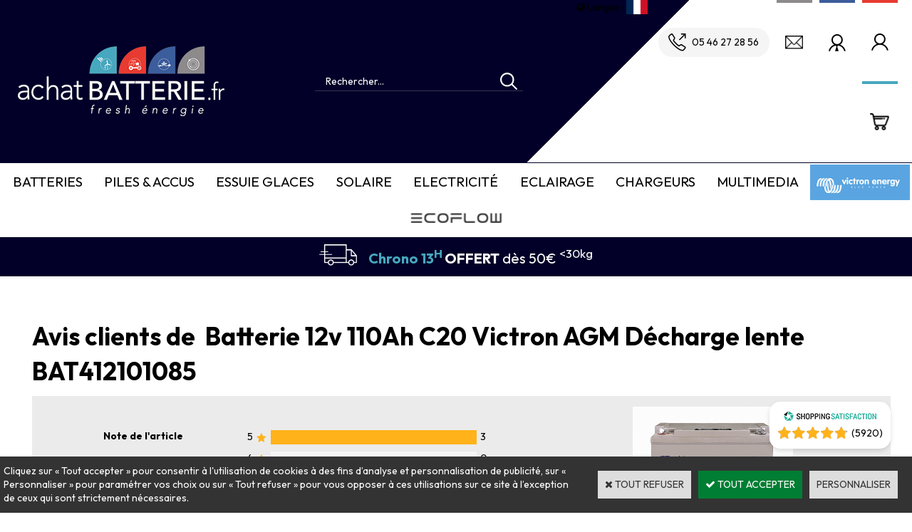

--- FILE ---
content_type: text/html
request_url: https://www.achatbatterie.fr/OxSiteRating.asp?RatedAccID=31780&ProductID=32198498&FilterMode=0
body_size: 11175
content:
<!DOCTYPE html>
<html>
<head>
<meta name="generator" content="Oxatis (www.oxatis.com)" />
<meta http-equiv="Content-Type" content="text/html; charset=ISO-8859-1" />
<meta http-equiv="Content-Language" content="fr" />
<title>Avis clients de Batterie 12v 110Ah C20 Victron AGM D&#233;charge lente BAT412101085</title>
<meta name="description" content="Consultez les avis clients sur l'article Batterie 12v 110Ah C20 Victron AGM D&#233;charge lente BAT412101085. Retrouvez les notes et les commentaires donn&#233;s par les clients de achatbatterie.fr" />
<meta name="robots" content="index, follow, all" />
<meta http-equiv="Pragma" content="no-cache" />
<meta http-equiv="Expires" content="-1" />
<link rel="StyleSheet" type="Text/css" href="Css/shared.css?v=51">
<link rel="StyleSheet" type="Text/css" href="DesignCss/bootstrap-grid.css?v=6.8">
<link id="-main-css-" rel="StyleSheet" type="Text/css" href="DesignCss/260000/308/style.css?v=2025.4.30-10.59.45">
<style type="text/css">IMG.BlackBox { border-color: #000000; }</style>
<script type="text/javascript" src="javascript/oxratingcertificate.asp"></script>
<script type="text/javascript" data-type="frontend-config">
window.oxInfos = {
	oxADContext : 0,
	oxCurrency : {mainFormat:"# \u20AC",decSep:",",thousandsSep:".",taxMode:0,code:978},
	oxLang : 0,
	oxUser : null,
	oxAccid: 31780,
	oxCart: {
		total: 0,
		qty: 0,
		subTotalNet: 0,
		shippingOffered: 1
	},
	oxPriceConf: {
		priceIdx: null,
		vatMode: null,
		ecopartMode: null,
		ecopartAmount: 0,
		taxEngine: 0
	},
	oxProps: {
		allowCreation: true,
		decimalQty: true,
		decimalPlaces: 5
	}
};
</script>
<script type="text/javascript" data-type="frontend-frontAPI">
window.oxInfos = window.oxInfos || {};
window.oxInfos.corePublicPath = '/frontend/frontAPI/';
</script>
<script type="text/javascript" src="/frontend/frontAPI/frontAPI-es6.js?hash=3ded44ea47e09e1d31d3"></script>

<script type="text/javascript" data-type="frontend-config">
window.name = "NG_DEFER_BOOTSTRAP!";
window.appDependencies = ['oxFramework'];
window.appConfig = window.appConfig||{};
window.oxAppsConfig = {};
window.oxModulesToLoad = [];
</script>
<link rel="StyleSheet" href="/frontend/angular-1.3.15/css/oxApps.css?v=2.152.7">
<script type="text/javascript" src="/frontend/angular-1.3.15/angularFramework.js?v=2.152.7"></script>
<script type="text/javascript" src="/frontend/angular-1.3.15/i18n/angular-locale_fr-fr.js"></script>
<!-- ## APPSCORE V2 - trouble [dsc] ## -->
<script>

</script>
<script type="text/javascript" src="/frontend/scripts/oxCart6App/oxCart6App.js"></script>
<script type="text/javascript">
oxCart.popupReinsuranceWbId = 0;
</script>
<!-- ## APPSCORE V2 ## -->
<script type="text/javascript">
</script>
<script type="text/javascript">
</script>

<script src="/frontend/angular-1.3.15/baseApp.js?v=2.152.7"></script>
<script type="text/javascript" src="/files/31780/Cfg/Appscfg-L0.js?v=2026-1-17-2&w=1120202533746PM"></script>
<!-- Search Console -->
<LINK REL="SHORTCUT ICON" HREF="/Files/31780/achatbatteriefavicon.ico">
<meta name="google-site-verification" content="bQqmI4jVHCFevWCJ_YS1YE0QuWuqK0N5VoGlqmn2lFI" />
<meta name="google-site-verification" content="GXK4RnP8Y54ewSiEKcXgaDS0xbjQo1IDHMUA2pZMKEc" />
<meta name="google-site-verification" content="UaLwxOm_pOS8-4jW5hz9iScZ8TgjIIlRbw7-43WHz64" />
<script type="text/javascript" src="https://apis.google.com/js/plusone.js">
{lang: 'fr'}
</script>

<!-- Google tag (gtag.js) -->
<script async src="https://www.googletagmanager.com/gtag/js?id=GT-W6B9H49M"></script>
<script>
  window.dataLayer = window.dataLayer || [];
  function gtag(){dataLayer.push(arguments);}
  gtag('js', new Date());

  gtag('config', 'GT-W6B9H49M');
</script><script type="text/javascript" src="/Files/15269/cellUniformizer.js"></script>
<script type="text/javascript">
	window.oxInfos=window.oxInfos||{};
	window.oxInfos.serverDatetime = '1/17/2026 10:23:24 AM';
	window.oxInfos.domain = 'https://www.achatbatterie.fr';
	window.oxInfos.oxProps=window.oxInfos.oxProps||{};
	window.oxInfos.oxProps.loginByCode=0;
	;

window.oxInfos=window.oxInfos||{};
window.oxInfos.oxUserAgent={mac_os:"intel mac os x 10_15_7",macintosh:"intel mac os x 10_15_7",chrome:"131",ecmascript6:true};
window.oxInfos=window.oxInfos||{};window.oxInfos.oxEnv=window.oxInfos.oxEnv||{};
window.oxInfos.oxEnv.current={platform:'frontoffice'};
window.oxInfos.oxEnv.frontoffice='prod';
window.oxInfos.oxEnv.mobile='prod';
window.oxInfos.oxEnv.admin='prod';
window.oxInfos.oxEnv.apps='prod';
window.oxInfos.oxEnv.framework='prod';
window.oxInfos.oxEnv.dev='prod';
window.oxInfos.oxEnv.api='prod';
window.oxInfos.oxEnv.sw='prod';

document.cookie = "TestCookie=1" ;
if (document.cookie == "") window.location = "BrowserError.asp?ErrCode=1" ;
else document.cookie = 'TestCookie=; expires=Thu, 01 Jan 1970 00:00:00 GMT';
function PGFOnLoad() {
	if (typeof(OxPGFOnLoad) != "undefined") OxPGFOnLoad();
	if (typeof(OxBODYOnLoad) != "undefined") OxBODYOnLoad();
}
var OxLangID = 0 ;
</script>
<noscript><center><a href="BrowserError.asp?ErrCode=2&amp;LangID=0" rel="nofollow"><img src="Images/PGFJSErrL0.gif" border="0" alt="Err"></a><br/><br/></center></noscript>
<script>window.arrayGTM = window.arrayGTM || [];window.arrayGTM.push('GTM-TSKJ29T', 'GTM-M9CGH6P');</script>
<script src="/frontend/scripts/core/gtag.min.js" defer="true"></script>
</head>
<body onload="PGFOnLoad()" class="PB">
<script type="text/javascript" src="HLAPI.js"></script>
<script type="text/javascript">
function SubmitAction( nActionID, strFormAction, nValidate, nSkipSubmit, nSkipReturn ) {
	var bResult = true ;
	if (nActionID != null) document.MForm.ActionID.value = nActionID ;
	if ((strFormAction != null) && (strFormAction != "")) document.MForm.action= strFormAction ;
	if ( nValidate ) bResult = ValidateMForm();
	if ( nSkipSubmit == null ) nSkipSubmit = 0 ;
	if ( bResult && (nSkipSubmit == 0) ) document.MForm.submit();
	if ( nSkipReturn == 1 )
		return ;
	else
		return( bResult );
}
</script> 


<div id="maincontainer" class="oxreviewrating">

	<div id="headercontainer">
		<div id="headerarea">
<div class="header-main__container">
		<div class="header-main__inner container--content-width">
			<div class="l-ox-grid l-ox-grid--bleed l-ox-grid--justify-space-between l-ox-grid--align-center">
				<div class="l-ox-grid__col-4 header-brand__container">
					<div class="header-item header-brand__inner">
						<div class="header-logo__inner"><a href="/"><img src="Files/31780/_img-design/Logo-ebs17.png"/></a></div>
						<!-- <span class="header-img__inner"><img src="Files/31780/Img/18/CHRONO13-Homepage.png"/></span> -->
						<div class="header-text__inner"></div>
					</div>
				</div>
				<div class="l-ox-grid__col-3 header-shop-search__container">
					
					<div class="header-item header-shop-search__inner"><div id="headerSearchBlock" class="header-search-block--shopping-cart"><form action="PBSearch.asp" method="get" name="headerSearch"><input type="hidden" name="ActionID" value="1"><input type="hidden" name="CCode" value="2"><input type="hidden" name="ShowSMImg" value="1"><input type="text" onfocus="this.value='';" id="headerSearchText" name="SearchText" class="searchtext" value="Rechercher..." size="18"><button class="blockbtn" type="submit"><span>OK</span></button></form></div></div>

				</div>
				
				<div class="l-ox-grid__col-5 header-user-menu__container">
					<div class="header-user-menu__inner">
						<div class="l-ox-grid l-ox-grid--bleed l-ox-grid--justify-end">
							<div class="app-google-translate-target"></div>
							<div class="l-ox-grid__col-auto header-tel__container">
								<div class="header-tel__inner">
									<a href="tel:+33546272856"><span>05 46 27 28 56</span></a>
								</div>
							</div>
							<div class="l-ox-grid__col-auto header-mail__container">
								<div class="header-mail__inner">
									<a href="mailto:contact@achatbatterie.fr"><span>Contactez-nous</span></a>
								</div>
							</div>
							<div class="l-ox-grid__col-auto header-account-pro__container">
								<div class="header-account-pro__inner">
									<a href="/PBSubscribe.asp"><span>Inscription pro</span></a>
								</div>
							</div>
							
							<div class="l-ox-grid__col-auto header-account__container">

								<div class="header-account__inner"><a class="accountLink" href="PBUserLogin.asp?CCode=33"><span>Compte</span></a></div>

							</div>
							<div class="l-ox-grid__col-auto header-shop-cart__container">

								<div id="headerInfoCart" class="header-shop-cart__inner">
										 <a class="cartLink" href="PBShoppingCart.asp?PBMInit=1"><span>Votre panier</span></a>
										<a href="/PBShoppingCart.asp?PBMInit=1" class="header-shop-cart__shop-cart">
										 <span id="cartItems" class="header-shop-cart__qty">
										   0</span>
										   <span class="cartPrice header-shop-cart__price">0,00 €</span>
										 </a>
								</div>
							</div>
						</div>
					</div>
				</div>
			</div>
		</div>
</div>

<div cs cs-webblock wb-id="2381080" session-cache="false" id="reassurance-header"></div>
<div id="OxSiteRating" class="OxSiteRating"></div>
<div id="headermenu"><ul id="hmenu"><li class="begin">&nbsp;</li><li class="mititle cmenu-bleu" id="pmenu3238339" onmouseover="OxMenu('menu3238339',true)" onmouseout="OxMenu('menu3238339',false)"><a class="menu" id="amenu3238339" href="javascript:;">Batteries</a><div><ul class="submenu" id="menu3238339" onmouseover="OxSubMenu(this,true)" onmouseout="OxSubMenu(this,false)"><li class="begin">&nbsp;</li><li class="mititle"><span> Démarrage</span></li><li class="mitext menusep"><a class="menu" href="batterie-demarrage-voiture-c102x3048913">Batterie  Voiture</a></li><li class="mitext menusep"><a class="menu" href="batteries-start-stop-c102x4408513">Batteries START & STOP</a></li><li class="mitext menusep"><a class="menu" href="batterie-demarrage-camion-trac-c102x3048914">Batterie Camion Tracteur Engins</a></li><li class="mitext menusep"><a class="menu" href="batterie-demarrage-tondeuse-c102x3049019">Batterie tondeuse</a></li><li class="mitext menusep"><a class="menu" href="moto-quad-jet-ski-c102x3048890">Batterie Quad, jet-ski, Moto</a></li><li class="mitext menusep"><a class="menu" href="booster-de-demarrage-c102x3048977">Batterie Booster & Booster</a></li><li class="mitext menusep"><a class="menu" href="batterie-demarrage-voiture-c102x3048913?brandid=265859">Batterie BOSCH</a></li><li class="mitext menusep"><a class="menu" href="batterie-demarrage-voiture-c102x3048913?brandid=125544">Batterie VARTA</a></li><li class="mitext menusep"><a class="menu" href="/batteries-voiture-banner-c112x1635462">Batterie BANNER</a></li><li class="mispacer"></li><li class="misep"></li><li class="mititle"><span>A Décharge lente</span></li><li class="mitext menusep"><a class="menu" href="batterie-a-decharge-lente-c102x3048912">Batterie à Décharge lente</a></li><li class="mitext menusep"><a class="menu" href="batterie-camping-car-bateaux-c102x4401099">Batterie Camping-Car Bateaux</a></li><li class="mitext menusep"><a class="menu" href="batterie-optima-c102x1062384">Batterie OPTIMA</a></li><li class="mitext menusep"><a class="menu" href="PBSCCatalog.asp?BrandID=181596">Batterie ODYSSEY</a></li><li class="mitext menusep"><a class="menu" href="batteries-victron-c102x4401100">BATTERIES Victron</a></li><li class="mititle menusep"><span>Plomb étanche</span></li><li class="mitext menusep"><a class="menu" href="securite-c102x3048911">Sécurité</a></li><li class="mitext menusep"><a class="menu" href="medical-c102x3048907">Médical</a></li><li class="mitext menusep"><a class="menu" href="vehicules-electriques-c102x3048908">Véhicules électriques</a></li><li class="mitext menusep"><a class="menu" href="accus-aspirateur-c102x3204969">Accus aspirateur</a></li><li class="misep"></li><li class="mititle"><span>Accessoires Batteries</span></li><li class="mitext menusep"><a class="menu" href="cosses-et-accessoires-batteries-c102x3048891">Cosses et accessoires batteries</a></li><li class="mititle menusep"><span>Outils electroportatifs</span></li><li class="mitext menusep"><a class="menu" href="batterie-electroportative-c102x3048969">Batterie électroportative</a></li><li class="misep"></li><li class="mititle"><span>Batteries Lithium</span></li><li class="mitext menusep"><a class="menu" href="batteries-lithium-c102x3079277">Batteries Lithium</a></li><li class="misep"></li><li class="miimg background"><img src="Files/31780/Img/07/Batterie-auto-E11-12V-74ah-680A-VARTA-blue-dynamic.jpg"/></li><li class="end">&nbsp;</li></ul></div></li><li class="mititle menusep cmenu-rouge" id="pmenu3269612" onmouseover="OxMenu('menu3269612',true)" onmouseout="OxMenu('menu3269612',false)"><a class="menu" id="amenu3269612" href="javascript:;">Piles & Accus</a><div><ul class="submenu" id="menu3269612" onmouseover="OxSubMenu(this,true)" onmouseout="OxSubMenu(this,false)"><li class="begin">&nbsp;</li><li class="mititle"><span>Piles Alcalines</span></li><li class="mitext menusep"><a class="menu" href="pile-alcaline-c102x1062377">Pile Alcaline</a></li><li class="mitext menusep"><a class="menu" href="piles-lithium-c102x3049001">Piles Lithium</a></li><li class="mitext menusep"><a class="menu" href="piles-lithium-securite-c102x3049002">Piles Lithium Sécurité</a></li><li class="mitext menusep"><a class="menu" href="piles-pour-professionnels-c102x3048909">Piles pour professionnels</a></li><li class="misep"></li><li class="mititle"><span>Piles Boutons</span></li><li class="mitext menusep"><a class="menu" href="piles-boutons-c102x1062391">Piles boutons</a></li><li class="misep"></li><li class="mititle"><span>Accus blister</span></li><li class="mitext menusep"><a class="menu" href="accus-nimh-c102x3056012">Piles rechargeables Nimh</a></li><li class="misep"></li><li class="mititle"><span>Accus lithium</span></li><li class="mitext menusep"><a class="menu" href="piles-rechargeables-lithium-c102x3049005">Piles rechargeables lithium</a></li><li class="misep"></li><li class="mititle"><span>Accus à souder</span></li><li class="mitext menusep"><a class="menu" href="accus-primaire-c102x3048910">Accus Nicd, Nimh, Li Ion Atelier</a></li><li class="mitext menusep"><a class="menu" href="accus-aspirateur-c102x3204969">Accus aspirateur</a></li><li class="misep"></li><li class="mititle"><span>Chargeurs</span></li><li class="mitext menusep"><a class="menu" href="chargeurs-piles-c102x3048976">Chargeurs Piles</a></li><li class="misep"></li><li class="miimg background"><img src="Files/31780/Img/13/Imag-menu.jpg"/></li><li class="end">&nbsp;</li></ul></div></li><li class="mititle menusep cmenu-gris"><a class="menu" href="essuies-glace-c102x4394737">Essuie Glaces</a></li><li class="mititle menusep cmenu-bleuf" id="pmenu3262589" onmouseover="OxMenu('menu3262589',true)" onmouseout="OxMenu('menu3262589',false)"><a class="menu" id="amenu3262589" href="javascript:;">Solaire</a><div><ul class="submenu" id="menu3262589" onmouseover="OxSubMenu(this,true)" onmouseout="OxSubMenu(this,false)"><li class="begin">&nbsp;</li><li class="mititle"><span>Panneaux solaires</span></li><li class="mitext menusep"><a class="menu" href="panneaux-solaires-c102x3965573">Panneaux solaires</a></li><li class="misep"></li><li class="mititle"><span>Regulateurs solaires</span></li><li class="mitext menusep"><a class="menu" href="regulateurs-solaire-c102x3965567">Régulateurs Solaire</a></li><li class="mispacer"></li><li class="mititle menusep"><span>Accessoires Solaire</span></li><li class="mitext menusep"><a class="menu" href="accessoires-solaire-c102x3965569">Accessoires Solaire</a></li><li class="misep"></li><li class="mititle"><span>Calculer son besoin</span></li><li class="mitext menusep"><a class="menu" href="/calcul-solaire.htm">Calculateur solaire</a></li><li class="misep"></li><li class="miimg background"><img src="Files/31780/Img/10/IMAGE-MENU-solaire-300X300.jpg"/></li><li class="end">&nbsp;</li></ul></div></li><li class="mititle menusep cmenu-gris" id="pmenu3262592" onmouseover="OxMenu('menu3262592',true)" onmouseout="OxMenu('menu3262592',false)"><a class="menu" id="amenu3262592" href="javascript:;">Electricité</a><div><ul class="submenu" id="menu3262592" onmouseover="OxSubMenu(this,true)" onmouseout="OxSubMenu(this,false)"><li class="begin">&nbsp;</li><li class="mititle"><span>Cables</span></li><li class="mitext menusep"><a class="menu" href="cables-c102x2282018">Cables</a></li><li class="mitext menusep"><a class="menu" href="gaines-c102x3104386">Gaines</a></li><li class="misep"></li><li class="mititle"><span>Connections</span></li><li class="mitext menusep"><a class="menu" href="prises-et-connecteurs-c102x3049003">Prises et connecteurs</a></li><li class="mitext menusep"><a class="menu" href="cosses-c102x3053378">Cosses</a></li><li class="mitext menusep"><a class="menu" href="interrupteurs-c102x3089988">Interrupteurs</a></li><li class="misep"></li><li class="mititle"><span>Accessoires</span></li><li class="mitext menusep"><a class="menu" href="fusibles-c102x3064545">Fusibles</a></li><li class="mitext menusep"><a class="menu" href="accessoires-electrique-c102x3048975">Accessoires Electriques</a></li><li class="mitext menusep"><a class="menu" href="convertisseurs-c102x3064544">Convertisseurs</a></li><li class="mitext menusep"><a class="menu" href="pompes-et-commandes-c102x3161052">Pompes et commandes</a></li><li class="misep"></li><li class="mititle"><span>Equipement Atelier</span></li><li class="mitext menusep"><a class="menu" href="accessoires-atelier-c102x3124734">Outils</a></li><li class="misep"></li><li class="miimg background"><img src="Files/31780/Img/01/imagmenu-elec-300X300.jpg"/></li><li class="end">&nbsp;</li></ul></div></li><li class="mititle menusep cmenu-bleu" id="pmenu3262593" onmouseover="OxMenu('menu3262593',true)" onmouseout="OxMenu('menu3262593',false)"><a class="menu" id="amenu3262593" href="javascript:;">Eclairage</a><div><ul class="submenu" id="menu3262593" onmouseover="OxSubMenu(this,true)" onmouseout="OxSubMenu(this,false)"><li class="begin">&nbsp;</li><li class="mititle"><span>Eclairage</span></li><li class="mitext menusep"><a class="menu" href="torches-c102x3048998">Torches</a></li><li class="mitext menusep"><a class="menu" href="eclairage-interieur-c102x3048985">Eclairage intérieur</a></li><li class="mitext menusep"><a class="menu" href="eclairage-exterieur-c102x3049004">Eclairage extérieur</a></li><li class="mitext menusep"><a class="menu" href="ampoules-c102x3048981">Ampoules</a></li><li class="mitext menusep"><a class="menu" href="gyrophares-feux-a-eclats-c102x3135999">Gyrophares - Feux à éclats</a></li><li class="misep"></li><li class="mititle"><span>Accessoires</span></li><li class="mitext menusep"><a class="menu" href="accessoires-eclairage-c102x3094342">Accessoires Eclairage</a></li><li class="misep"></li><li class="miimg background"><img src="Files/31780/ArtAMP009Big.jpg"/></li><li class="end">&nbsp;</li></ul></div></li><li class="mititle menusep cmenu-rouge" id="pmenu3262594" onmouseover="OxMenu('menu3262594',true)" onmouseout="OxMenu('menu3262594',false)"><a class="menu" id="amenu3262594" href="javascript:;">Chargeurs</a><div><ul class="submenu" id="menu3262594" onmouseover="OxSubMenu(this,true)" onmouseout="OxSubMenu(this,false)"><li class="begin">&nbsp;</li><li class="mititle"><span>Chargeurs</span></li><li class="mitext menusep"><a class="menu" href="chargeur-batterie-plomb-c102x1062390">Chargeur Batterie Plomb</a></li><li class="mitext menusep"><a class="menu" href="chargeurs-piles-c102x3048976">Chargeurs Piles</a></li><li class="mitext menusep"><a class="menu" href="chargeurs-modelismes-c102x3048980">Chargeurs & Accessoires VELOS</a></li><li class="mitext menusep"><a class="menu" href="chargeurs-multimedia-c102x3048982">Chargeurs Multimédia</a></li><li class="mitext menusep"><a class="menu" href="accessoires-chargeur-c102x3171262">Accessoires chargeur</a></li><li class="misep"></li><li class="miimg background"><img src="Files/31780/Img/14/imagmenu-chargeur-300X300.jpg"/></li><li class="end">&nbsp;</li></ul></div></li><li class="mititle menusep cmenu-bleuf" id="pmenu3262595" onmouseover="OxMenu('menu3262595',true)" onmouseout="OxMenu('menu3262595',false)"><a class="menu" id="amenu3262595" href="javascript:;">Multimedia</a><div><ul class="submenu" id="menu3262595" onmouseover="OxSubMenu(this,true)" onmouseout="OxSubMenu(this,false)"><li class="begin">&nbsp;</li><li class="mititle"><span>Batteries</span></li><li class="mitext menusep"><a class="menu" href="batterie-telephone-c102x3048983">Batterie Telephone</a></li><li class="mitext menusep"><a class="menu" href="batterie-appareil-photo-c102x1062387">Batterie Appareil Photo</a></li><li class="mitext menusep"><a class="menu" href="batterie-gps-c102x1094626">Batterie GPS</a></li><li class="mitext menusep"><a class="menu" href="batterie-ordinateur-portable-c102x1062386">Batterie Ordinateur Portable</a></li><li class="mitext menusep"><a class="menu" href="batterie-talkie-walkie-c102x1125611">Batterie Talkie Walkie</a></li><li class="misep"></li><li class="mititle"><span>Chargeurs et Accessoires</span></li><li class="mitext menusep"><a class="menu" href="accessoires-telephones-c102x3048978">Accessoires Téléphones</a></li><li class="mitext menusep"><a class="menu" href="chargeurs-multimedia-c102x3048982">Chargeurs Multimédia</a></li><li class="misep"></li><li class="miimg background"><img src="Files/31780/Img/23/imagmenu-multimedia-300X300.jpg"/></li><li class="end">&nbsp;</li></ul></div></li><li class="miimg" id="pmenu4104170" onmouseover="OxMenu('menu4104170',true)" onmouseout="OxMenu('menu4104170',false)"><a class="menu" id="amenu4104170" href="victron-c102x3815178"><img src="Files/31780/Img/25/logo-menu-victron-blue-power.png"/></a><div><ul class="submenu" id="menu4104170" onmouseover="OxSubMenu(this,true)" onmouseout="OxSubMenu(this,false)"><li class="begin">&nbsp;</li><li class="mititle"><span>SOLAIRES</span></li><li class="mitext menusep"><a class="menu" href="solaires-c102x3815705">Régulateurs et Panneaux solaires</a></li><li class="mititle menusep"><span>CONVERTIR & CHARGER</span></li><li class="mitext menusep"><a class="menu" href="convertir-et-charger-c102x3815165">Convertisseurs et chargeurs</a></li><li class="mititle menusep"><span>ACCESSOIRES VICTRON</span></li><li class="mitext menusep"><a class="menu" href="autres-accessoires-victron-c102x3815164">Câbles, moniteurs, Batteries Protects...</a></li><li class="mititle menusep"><span>BATTERIES</span></li><li class="mitext menusep"><a class="menu" href="batteries-victron-c102x3819374">BATTERIES Victron</a></li><li class="end">&nbsp;</li></ul></div></li><li class="miimg"><a class="menu" href="ecoflow-energie-box-c102x4253206"><img src="Files/31780/Img/20/ecoflow-logo-4.png"/></a></li><li class="end">&nbsp;</li></ul></div>
<script type="text/javascript">
function OxMenu(menu,display){
	var objElem=(document.getElementById)?document.getElementById(menu):document[menu];
	objElem.style.visibility=display?'visible':'hidden';
}
function OxHandleSubMenu(id,over){
	var newClass='subactive', objElem=(document.getElementById)?document.getElementById(id):document[id];
	if (!objElem) return;
	var cls = objElem.className, idx = (' '+cls+' ').indexOf(' ' + newClass + ' ');
	if (over){ if(idx<0) objElem.className=cls+(cls?' ':'')+newClass;
	}else if(idx>=0) objElem.className=objElem.className.replace(new RegExp('(\\s|^)'+newClass+'(\\s|$)'),' ');
}
function OxSubMenu(elem,over){
	OxHandleSubMenu('a'+elem.id,over);
}
</script>

		</div>
	</div>
	<div id="bodycontainer">
		<div id="bodyarea">
		<div id="bodycolumn1"><div id="langflags"><ul><li><a href="/?PGFLngID=0" rel="nofollow"><span id="flag0"></span></a></li><li><a href="/?PGFLngID=1" rel="nofollow"><span id="flag1"></span></a></li><li><a href="/?PGFLngID=2" rel="nofollow"><span id="flag2"></span></a></li><li><a href="/?PGFLngID=5" rel="nofollow"><span id="flag5"></span></a></li></ul></div></div>
		<div id="bodycolumn3"></div><!-- bodycolumn3 -->
		<div id="bodycolumn2">
			<div id="bodydata"><!--DATA-->

<FORM name="MForm" method="POST" action="OxSiteRating.asp">
<div class="view"><table class="viewtbl"><tbody class="viewtbl__inner"><tr><td><div class="sectiondata"><div class="sectiondataarea">
		<div class="l-reviews-page">
			<div class="l-reviews-page__headline PrdReviewsTitle"><h1 class="PBPTitle">Avis clients de &nbsp;<a href="batterie-victron-agm-12v-110ah-c20-decharge-lente-bat412101084-c2x32198498">Batterie 12v 110Ah C20 Victron AGM Décharge lente BAT412101085</a></h1></div>
			<div class="l-reviews-page__aggregate-rate c-aggregate-reviews">
				<div class="c-aggregate-reviews__rate-container">
					<div class="c-aggregate-reviews__rate">
						<div class="c-aggregate-reviews__rate-title">Note de l'article</div>
						<div class="c-aggregate-reviews__rate-value">5.0</div>
						<div class="c-aggregate-reviews__rate-stars OxRatingBk">
							<div class="OxRatingGauge" style="width:100%;"><img class="OxReviewBar" src="/Images/Transparent.gif"></div>
						</div>
						<div class="c-aggregate-reviews__rate-count"><a href="OxSiteRating.asp?RatedAccID=31780&amp;ProductID=32198498&amp;FilterMode=0" class="PBLink"><span>3</span> avis</a></div>
					</div>
					<div class="c-aggregate-reviews__rate-detail l-rate-detail">
						<div class="l-rate-detail__level five"><a href="OxSiteRating.asp?RatedAccID=31780&amp;ProductID=32198498&amp;FilterMode=5" class="PBLink l-rate-detail__level-inner"><span class="l-rate-detail__level-value">5</span><span class="l-rate-detail__level-bar"><span class="l-rate-detail__level-bar-inner" style="width:100%"></span></span><span class="l-rate-detail__level-count">3</span></a></div><div class="l-rate-detail__level four"><span class="l-rate-detail__level-inner"><span class="l-rate-detail__level-value">4</span><span class="l-rate-detail__level-bar"><span class="l-rate-detail__level-bar-inner" style="width:0%"></span></span><span class="l-rate-detail__level-count">0</span></span></div><div class="l-rate-detail__level three"><span class="l-rate-detail__level-inner"><span class="l-rate-detail__level-value">3</span><span class="l-rate-detail__level-bar"><span class="l-rate-detail__level-bar-inner" style="width:0%"></span></span><span class="l-rate-detail__level-count">0</span></span></div><div class="l-rate-detail__level two"><span class="l-rate-detail__level-inner"><span class="l-rate-detail__level-value">2</span><span class="l-rate-detail__level-bar"><span class="l-rate-detail__level-bar-inner" style="width:0%"></span></span><span class="l-rate-detail__level-count">0</span></span></div><div class="l-rate-detail__level one"><span class="l-rate-detail__level-inner"><span class="l-rate-detail__level-value">1</span><span class="l-rate-detail__level-bar"><span class="l-rate-detail__level-bar-inner" style="width:0%"></span></span><span class="l-rate-detail__level-count">0</span></span></div>
					</div>
				</div>
				<div class="c-aggregate-reviews__product-container">
					<div class="c-aggregate-reviews__product-image"><img src="/Files/31780/Img/08/VICTRON110AGM_small.jpg"></div>
					<div class="c-aggregate-reviews__product-action">
<a class="btnmain" id="ProductReturn" href="batterie-victron-agm-12v-110ah-c20-decharge-lente-bat412101084-c2x32198498"><span>Retour vers l'article</span></a>
					</div>
				</div>
			</div>
			<div class="l-reviews-page__reviews">
				<ul class="l-tabs"><li class="l-tabs__item all is-active"><a href="OxSiteRating.asp?RatedAccID=31780&amp;ProductID=32198498&amp;FilterMode=0" class="PBLink l-tabs__item-inner"><div class="l-tabs__item-text">Tous</div><div class="l-tabs__item-subtext">3 avis</div></a></li><li class="l-tabs__item five"><a href="OxSiteRating.asp?RatedAccID=31780&amp;ProductID=32198498&amp;FilterMode=5" class="PBLink l-tabs__item-inner"><div class="l-tabs__item-star">5</div><div class="l-tabs__item-subtext">3 avis</div></a></li></ul>
				<div class="PrdReviewsContainer">
					<div class="PrdReview">
						<div class="PBReviewRating">
							<div class="OxRatingBk">
								<div class="OxRatingGauge" style="width:100%;"><img class="OxReviewBar" src="/Images/Transparent.gif"></div>
							</div>
						<span class="PBNumber PBReviewScore">5</span><span class="PBNumber PBReviewScore">&nbsp;/&nbsp;</span><span class="PBNumber PBReviewScore">5</span>
					</div>
					
					<div class="PBReviewMsg PBShortTxt">Compétence technique et sens client. À recommander.</div>
					<div class="PBReviewAuthor">MAYSONNAVE Y. le 14/8/2024 à 18h25
					</div>

					</div>
					<div class="PrdReview">
						<div class="PBReviewRating">
							<div class="OxRatingBk">
								<div class="OxRatingGauge" style="width:100%;"><img class="OxReviewBar" src="/Images/Transparent.gif"></div>
							</div>
						<span class="PBNumber PBReviewScore">5</span><span class="PBNumber PBReviewScore">&nbsp;/&nbsp;</span><span class="PBNumber PBReviewScore">5</span>
					</div>
					
					<div class="PBReviewMsg PBShortTxt">Pour le moment tout va bien.</div>
					<div class="PBReviewAuthor">Laurent C. le 3/1/2024 à 20h06
					</div>

					</div>
					<div class="PrdReview">
						<div class="PBReviewRating">
							<div class="OxRatingBk">
								<div class="OxRatingGauge" style="width:100%;"><img class="OxReviewBar" src="/Images/Transparent.gif"></div>
							</div>
						<span class="PBNumber PBReviewScore">5</span><span class="PBNumber PBReviewScore">&nbsp;/&nbsp;</span><span class="PBNumber PBReviewScore">5</span>
					</div>
					
					<div class="PBReviewMsg PBShortTxt">.</div>
					<div class="PBReviewAuthor">Philippe G. le 4/5/2022 à 13h05
					</div>

					</div>
				</div>
			<script type="application/ld+json" id="productData">{"@context":"http:\/\/schema.org\/","@type":"Product","name":"Batterie 12v 110Ah C20 Victron AGM D\u00E9charge lente BAT412101085","image":"https:\/\/www.achatbatterie.fr\/Files\/31780\/Img\/08\/VICTRON110AGM_small.jpg","aggregateRating":{"@type":"AggregateRating","ratingValue":"5","ratingCount":3,"bestRating":"5.0","worstRating":"1.0"},"review":[{"@type":"Review","author":"MAYSONNAVE Y.","datePublished":"2024-08-14","description":"Comp\u00E9tence technique et sens client. \u00C0 recommander.","reviewRating":{"@type":"Rating","bestRating":"5.0","ratingValue":"5","worstRating":"1.0"}},{"@type":"Review","author":"Laurent C.","datePublished":"2024-01-03","description":"Pour le moment tout va bien.","reviewRating":{"@type":"Rating","bestRating":"5.0","ratingValue":"5","worstRating":"1.0"}},{"@type":"Review","author":"Philippe G.","datePublished":"2022-05-04","description":".","reviewRating":{"@type":"Rating","bestRating":"5.0","ratingValue":"5","worstRating":"1.0"}}]}</script>
			</div>
		</div>
</div></div></td></tr></tbody></table></div>
</FORM>

			</div> <!--bodydata -->
		</div><!-- bodycolumn2 -->
		<div class="clearbodycontainer">&nbsp;</div>
	</div><!-- bodyarea -->
	</div><!-- bodycontainer -->
	<div id="footercontainer">
		<div id="footerarea"><div id="footerblock"><div cs cs-webblock wb-id="2383225" session-cache="false"></div>
</div><div id="footermenu"><ul id="fmenu"><li class="begin">&nbsp;</li><li class="mititle"><span>Catalogues</span></li><li class="mitext menusep"><a class="menu" href="PBCPPlayer.asp?ID=1448151">Guides et catalogues</a></li><li class="mitext menusep"><a class="menu" href="https://issuu.com/achatbatterie/docs/catalogue_complet_achatbatterie.fr">Catalogue achatbatterie</a></li><li class="mitext menusep"><a class="menu" href="espace-telechargement.htm">Espace téléchargement</a></li><li class="mitext menusep"><a class="menu" href="calcul-solaire.htm">Calcul du besoin solaire</a></li><li class="mitext menusep"><a class="menu" href="PBHotLinks.asp?PBMInit=1">Liens favoris</a></li><li class="mitext menusep"><a class="menu" href="batteries-c102x1081866">Batteries</a></li><li class="mitext menusep"><a class="menu" href="/batterie-voiture-12v-c112x1711671">Batteries 12v Voiture</a></li><li class="mitext menusep"><a class="menu" href="/batteries-bosch-12v-c112x1327161">Batteries Bosch</a></li><li class="mitext menusep"><a class="menu" href="/batterie-voiture-varta-6v-12v-c112x1447137">Batteries Voiture Varta</a></li><li class="mitext menusep"><a class="menu" href="batteries-agm-motobatt-c102x3063796">Batterie Motobatt</a></li><li class="mitext menusep"><a class="menu" href="batterie-demarrage-tondeuse-c102x3049019">Batterie démarrage tondeuse</a></li><li class="mitext menusep"><a class="menu" href="accumulateurs-c102x1081946">Accumulateurs</a></li><li class="mitext menusep"><a class="menu" href="piles-c102x1081947">Piles</a></li><li class="mitext menusep"><a class="menu" href="chargeurs-c102x3109419">Chargeurs</a></li><li class="mitext menusep"><a class="menu" href="electricite-c102x3109408">Electricité</a></li><li class="mitext menusep"><a class="menu" href="eclairage-c102x3109411">Eclairage</a></li><li class="mitext menusep"><a class="menu" href="multimedia-c102x3109414">Multimédia</a></li><li class="misep"></li><li class="mititle"><span>Conseils</span></li><li class="mitext menusep"><a class="menu" href="Choisir-sa-batterie-a-decharge-lente.htm">Choisir sa batterie à décharge lente</a></li><li class="mitext menusep"><a class="menu" href="choisir-sa-batterie-de-camion.htm">Choisir sa Batterie de Camion</a></li><li class="mitext menusep"><a class="menu" href="Choisir-sa-batterie-tondeuse.htm">Choisir sa Batterie Tondeuse</a></li><li class="mitext menusep"><a class="menu" href="Conseils-entretenir-sa-batterie.htm">Conseils: entretenir sa batterie</a></li><li class="mitext menusep"><a class="menu" href="conseils-entretien.htm">Conseils batteries</a></li><li class="mitext menusep"><a class="menu" href="Blog.asp?PBMInit=1">Blog</a></li><li class="misep"></li><li class="mititle"><span>Services</span></li><li class="mitext menusep"><a class="menu" href="PBCPPlayer.asp?ID=2381778">Programme fidélité</a></li><li class="mitext menusep"><a class="menu" href="parrainage.htm">Programme de parrainage</a></li><li class="mitext menusep"><a class="menu" href="javascript:HLExecute('accid[=]31780[&]hlid[=]2[&]comp[=]36')">Devenez "parrain"</a></li><li class="mitext menusep"><a class="menu" href="PBCPPlayer.asp?ID=2381776">Formulaire de retour</a></li><li class="mitext menusep"><a class="menu" href="cgv.htm">Conditions Générales de Vente</a></li><li class="mitext menusep"><a class="menu" href="politique-de-protection-de-la-vie-privee.htm">Protection des données privées</a></li><li class="mitext menusep"><a class="menu" href="a-propos.htm">A Propos</a></li><li class="mitext menusep"><a class="menu" href="port-et-paiement.htm">Port et Paiement</a></li><li class="mitext menusep"><a class="menu" href="politique-prix-net.htm">Prix Net</a></li><li class="end">&nbsp;</li></ul></div><div id="copyright"><span>SAS Eco Batteries Services ® Votre partenaire dans l'achat de batteries</span></div><div id="poweredby"><a href="https://www.oxatis.com/?utm_source=reputation&utm_medium=bottom-link&utm_campaign=www.achatbatterie.fr" rel="nofollow" target="_blank"><span>Oxatis - création sites E-Commerce</span></a></div></div>
	</div>
</div><!-- maincontainer -->

<script type="text/javascript" id="oxStatRecorder" defer>
(function () {
	var oxStatRecorder = document.getElementById('oxStatRecorder');
	if (oxStatRecorder) {
		var img = document.createElement('img');
		img.border = 0;
		img.width = 1;
		img.height = 1;
		img.src = 'StatRecorder.asp?AccountID=31780&ADMode=&SessionID=374046737&CCode=900&ViewCode=&WPID=&CatID=&ItemID=&PBLangID=0&StatVal1=37404&StatVal2=1';
		oxStatRecorder.parentNode.insertBefore(img, oxStatRecorder.nextSibling);
	}
})()
</script>
<noscript><img src="StatRecorder.asp?AccountID=31780&amp;ADMode=&amp;SessionID=374046737&amp;CCode=900&amp;ViewCode=&amp;WPID=&amp;CatID=&amp;ItemID=&amp;PBLangID=0&amp;StatVal1=37404&amp;StatVal2=2" border="0" width="1" height="1" /></noscript>

<script type="text/javascript">
var OxCompName = "OxReviewRating" ; 
var OxPageName = "Avis clients de Batterie 12v 110Ah C20 Victron AGM Décharge lente BAT412101085" ;
var OxCatName = ""; 
var OxCatID1 = null;
var OxCatID2 = null;
var OxCatID3 = null;
var OxCategories = [];
</script>
<!-- start : Eulerian Analytics - achat-batterie / must be placed before the /body tag -->
<script type="text/javascript" src="//ea.ciblo.net/ea.js"></script>
<script type="text/javascript">
/*<![CDATA[*/
EA_collector([]);
/*]]>*/
</script>
<script type="text/javascript" src="/Files/15269/remarketingGrabber.js?referer=sku"></script>
<script type="text/javascript">
/* <![CDATA[ */
var google_conversion_id = 988118684;
var google_custom_params = window.google_tag_params;
var google_remarketing_only = true;
/* ]]> */
</script>
<script type="text/javascript" src="//www.googleadservices.com/pagead/conversion.js">
</script>
<noscript>
<div style="display:inline;">
<img height="1" width="1" style="border-style:none;" alt="" src="//googleads.g.doubleclick.net/pagead/viewthroughconversion/988118684/?guid=ON&amp;script=0"/>
</div>
</noscript>
<script type="text/javascript" src="Javascript/OxRealTimeSearch.js?_v=1.3"></script></body></html>